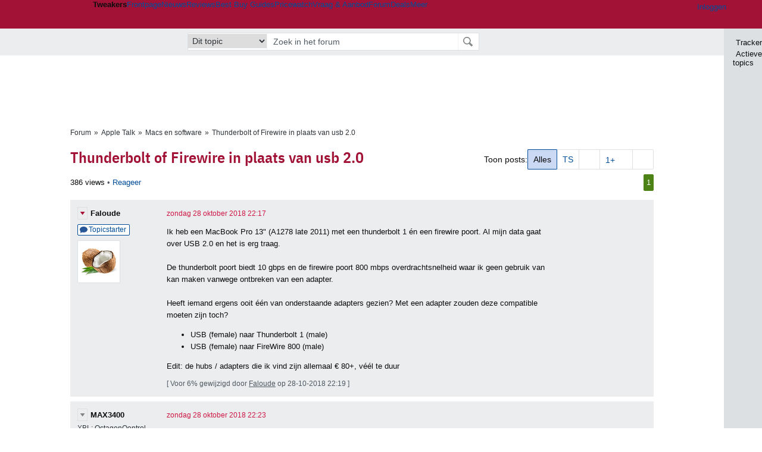

--- FILE ---
content_type: text/html; charset=UTF-8
request_url: https://gathering.tweakers.net/forum/list_messages/1885643
body_size: 13132
content:
<!doctype html><!-- © 1998 - 2026 DPG Media B.V. -->
<html dir="ltr" lang="NL"><head>
        <meta charset="UTF-8">
<meta name="viewport" content="width=device-width">

                    <title>Thunderbolt of Firewire in plaats van usb 2.0 - Macs en software - GoT</title>
        <link rel="navigator" title="Spring voorbij navigatie" href="https://gathering.tweakers.net/forum/list_messages/1885643#headlines-start">

                            <link rel="preload" href="https://tweakers.net/x/build/fonts/IBMPlexSansCondensed-Regular.woff2" as="font" type="font/woff2" crossorigin>
                <link rel="preload" href="https://tweakers.net/x/build/fonts/IBMPlexSansCondensed-SemiBold.woff2" as="font" type="font/woff2" crossorigin>
            
                                            <link rel="canonical" href="https://gathering.tweakers.net/forum/list_messages/1885643">
                                            <link rel="shortcut icon" href="https://tweakers.net/favicon.ico" type="image/x-icon">
            <link rel="search" type="application/opensearchdescription+xml" title="GoT" href="https://tweakers.net/opensearch/forum/">
                                        <link rel="alternate" title="Gathering of Tweakers Active Topics RSS" type="application/rss+xml" href="https://gathering.tweakers.net/forum/rss">
                            <link rel="alternate" title="RSS feed van /list_messages/1885643" type="application/rss+xml" href="https://gathering.tweakers.net/rss/list_messages/1885643">
            
            <link rel="stylesheet" href="https://tweakers.net/x/styles/framework/main.a205b0bd7b8f3d79017feae5f9823fc0.css" type="text/css">
                    <link rel="stylesheet" href="https://tweakers.net/x/styles/framework/layout.f0e7c3292cdbc29ea6331e3178af1c40.css" type="text/css">
                    <link rel="stylesheet" href="https://tweakers.net/x/styles/forum/forum.783c33cf164054b61c5c3090d759c936.css" type="text/css">
                    <link rel="stylesheet" href="https://tweakers.net/x/styles/framework/framework_compact.1e4dffdc760d00d8ca6874b1320f0c33.css" type="text/css">
                    <link rel="stylesheet" href="https://tweakers.net/x/styles/framework/framework_cozy.d65b064e8b1b8501ac4771bb9e1f9d6a.css" type="text/css">
                    <link rel="stylesheet" href="https://tweakers.net/x/styles/responsive/grade_xl.6b8494ffbdba583148ab6b7339107764.css" type="text/css" media="(min-width: 1540px)">
                    <link rel="stylesheet" href="https://tweakers.net/x/styles/responsive/grade_lg.3a570bad8e154174c3aead3a833603e5.css" type="text/css" media="(max-width: 1539px)">
                    <link rel="stylesheet" href="https://tweakers.net/x/styles/responsive/grade_md.c549fa6ae1f1624af301b150f5ee4eb1.css" type="text/css" media="(max-width: 1159px)">
                    <link rel="stylesheet" href="https://tweakers.net/x/styles/responsive/grade_sm.4509c3a3158dcff92f4e9cd1fb5fc3d6.css" type="text/css" media="(max-width: 799px)">
                    <link rel="stylesheet" href="https://tweakers.net/x/styles/responsive/grade_xs.a71f35030394020cce0ecd9beb57f339.css" type="text/css" media="(max-width: 499px)">
                                        
            
            <link rel="stylesheet" href="https://tweakers.net/x/build/components.528ebc68.css">

                    
            
    <link rel="stylesheet" href="https://tweakers.net/x/build/website.9e8182d0.css">

    <link rel="stylesheet" href="https://tweakers.net/x/build/guard-unstyled-content.ef3f166d.css">
<script>
                var tweakersConfig = {"heightImportantElementSelector":"h1","board_img_url":"https:\/\/tweakers.net\/g\/forum\/","BaseURL":"https:\/\/gathering.tweakers.net\/","TnetBaseURL":"https:\/\/tweakers.net\/","ForumBaseURL":"https:\/\/gathering.tweakers.net\/","ImgURL":"https:\/\/tweakers.net\/","csrfToken":"1CXR2zqHnXkra71wYb4qbq","countryCode":"NL","requestId":"Twk-eun-app2_330.2.0_2714177_1CXR2zqFYnsf3sU5DUdeni","UserID":0,"clickToLoad":true,"activeFeatureFlagNames":[],"compare":{"initialCompareBasket":[],"defaultCompareUrl":"https:\/\/tweakers.net\/pricewatch\/compare\/0\/","compareMax":50,"timestamp":1769204411},"privacyGateVendors":{"usabilla":{"purpose":"marketing","humanPurpose":"Marketing","name":"Usabilla","regex":null},"youtube":{"purpose":"social-media","humanPurpose":"Sociale media","name":"YouTube","regex":"^(https:)?\/\/((www\\.)?youtube(-nocookie)?\\.com|youtu\\.be)\/"},"omny":{"purpose":"social-media","humanPurpose":"Sociale media","name":"Omny","regex":"^(https:)?\/\/omny\\.fm\/"},"googlemaps":{"purpose":"social-media","humanPurpose":"Sociale media","name":"Google Maps","regex":"^(https:)?\/\/maps\\.google\\.com\/maps\/"},"streamable":{"purpose":"social-media","humanPurpose":"Sociale media","name":"Streamable","regex":"^(https:)?\/\/streamable\\.com\/"},"soundcloud":{"purpose":"social-media","humanPurpose":"Sociale media","name":"Soundcloud","regex":"^(https:)?\/\/((w\\.)?soundcloud\\.com|snd\\.sc)\/"},"knightlab":{"purpose":"marketing","humanPurpose":"Marketing","name":"Knight Lab","regex":"^(https:)?\/\/cdn\\.knightlab\\.com\/libs\/juxtapose\/"},"tweakzones":{"purpose":"functional","humanPurpose":"functional","name":"Tweakzones","regex":"^(https:)?\/\/charts\\.tweakzones\\.net\/"},"tweakimg":{"purpose":"functional","humanPurpose":"functional","name":"Tweakimg","regex":"^(https:)?\/\/(ic\\.)?tweakimg\\.net\/"},"vimeo":{"purpose":"functional","humanPurpose":"functional","name":"Vimeo","regex":"^(https:)?\/\/player\\.vimeo\\.com\/"},"eventix":{"purpose":"functional","humanPurpose":"functional","name":"Eventix","regex":"^(https:)?\/\/shop\\.eventix\\.io\/"},"pexi":{"purpose":"functional","humanPurpose":"functional","name":"Pexi","regex":"^(https:)?\/\/(ads|static|widgets)\\.pexi\\.nl\/"},"datawrapper":{"purpose":"functional","humanPurpose":"functional","name":"Datawrapper","regex":"^(https:)?\/\/(datawrapper\\.dwcdn\\.net|cf\\.datawrapper\\.de)\/"},"yourticketprovider":{"purpose":"functional","humanPurpose":"functional","name":"Yourticketprovider","regex":"^(https:)?\/\/shop\\.yourticketprovider\\.nl\/"},"dpgwidgets":{"purpose":"functional","humanPurpose":"functional","name":"DPG Widgets","regex":"^(https:)?\/\/simservice\\.dpgmm\\.nl\/"}}};
                document.documentElement.classList.add('js');
            </script>
<script>
    window._privacy = window._privacy || [];
</script>
<script>
    window._comscore = [{"c1":"2","c2":"11464450","ns_site":"total","nmo_02":"0","nmo_10":"0","cs_fpid":"019beccc-eb4b-777f-87d0-c7d731d522ec","options":{"enableFirstPartyCookie":true}}];
</script>
    <script src="https://tweakers.net/x/build/runtime.d16f59af.js"></script><script src="https://tweakers.net/x/build/forum.695be259.js"></script>

        <script src="https://tweakers.net/x/build/5458.8f93575c.js"></script><script src="https://tweakers.net/x/build/6826.3019cf37.js"></script><script src="https://tweakers.net/x/build/2879.3bd2d4cd.js"></script><script src="https://tweakers.net/x/build/4648.c296e6a1.js"></script><script src="https://tweakers.net/x/build/9713.5225fbc5.js"></script><script src="https://tweakers.net/x/build/4277.88fe67c5.js"></script><script src="https://tweakers.net/x/build/6326.dac07238.js"></script><script src="https://tweakers.net/x/build/website.8b2532f6.js"></script>
    <script src="https://tweakers.net/x/build/frontpage.27cacf17.js"></script>
    <script src="https://tweakers.net/x/build/4596.9de7a6c9.js"></script><script src="https://tweakers.net/x/build/components.4e8d5ff8.js"></script>

                    <script src="https://tweakers.net/x/scripts/min/general.2ef0da12b70b5394dc6faf9166e7b777.js"></script>
            <script src="https://tweakers.net/x/scripts/min/framework.4ba504b7dbd8d5ec7a1ae736dec23b94.js"></script>
            <script src="https://tweakers.net/x/scripts/min/compare_storage.686d2ede0099ee0037e56e8337b4dda0.js"></script>
            <script src="https://tweakers.net/x/scripts/min/responsive.b432f21ab17613330255e877ce6b7299.js"></script>
            <script src="https://tweakers.net/x/scripts/min/clicks.9d0b6d4048b5d7e532404d54961f38d4.js"></script>
            <script src="https://tweakers.net/x/scripts/min/forum.195d76f610bbc4345829eabec3398fbb.js"></script>
            <script src="https://tweakers.net/x/scripts/responsive/min/forum.2e24dbd1e8e994bca1b9aba759207ee3.js"></script>
            <script src="https://tweakers.net/x/scripts/framework/full_focus.ee966334a9725b289bb69ce78232c92b.js"></script>
            <script src="https://sb.scorecardresearch.com/cs/11464450/beacon.js"></script>
    
                    <script>
                window.cmpProperties = {
        integratorId: 'tweakers',
        language: 'nl',
        darkModeEnabled: window.themeService?.getCurrentTheme() === 'twk-dark',
    }
        </script>
    

<script type="application/ld+json">{"@context":"https:\/\/schema.org","@graph":[{"@type":"Organization","@id":"https:\/\/tweakers.net\/#organization","name":"Tweakers","url":"https:\/\/tweakers.net\/","logo":{"@type":"ImageObject","url":"https:\/\/tweakers.net\/logo.png"},"foundingDate":"1998-09-30","address":{"@type":"PostalAddress","streetAddress":"Joan Muyskenweg 43","addressLocality":"Amsterdam","postalCode":"1114 AN","addressCountry":"NL"},"memberOf":{"@type":"Organization","@id":"https:\/\/www.dpgmediagroup.com\/nl-NL\/#organization","name":"DPG Media B.V.","address":{"@type":"PostalAddress","streetAddress":"Van der Madeweg 40","addressLocality":"Amsterdam","postalCode":"1114 AM","addressCountry":"NL"}},"sameAs":["https:\/\/en.wikipedia.org\/wiki\/Tweakers","https:\/\/nl.wikipedia.org\/wiki\/Tweakers","https:\/\/www.facebook.com\/Tweakers.net"]}]}</script>
                    
            </head>
    <body class="page-grid has-sidebar">
        <nav class="skip-to-main">
    <p >Ga direct naar </p>
    <ol>
        <li><a href=" #contentArea ">Ga naar hoofdinhoud</a></li>
        <li><a href="#search-bar-input">Ga naar de zoekbalk</a></li>
    </ol>
</nav>
<style>
    .skip-to-main {
        position: fixed;
        left: -300px;
    }

    .skip-to-main:focus-within {
        top: 4rem;
        left: 2rem;
        z-index: 200;
        padding: 1rem;
        background-color: var(--surface-card-color);
        border: 1px solid var(--border-card-color);
    }
</style>
        <div id="top" class="header-grid"><div class="twk-site-menu-wrapper">
    <nav class="twk-site-menu-bar" id="menubar">
        <twk-site-menu>
            <div class="responsive-navigation-trigger more" data-site-menu-action="navigation">
                <a href="#" class="trigger" role="button" aria-haspopup="dialog" aria-expanded="false"><span class="visuallyhidden">Website menu"</span><twk-icon name="fa-bars" class="icon" role="presentation"></twk-icon></a>
            </div>
            <div class="site-logo">
                <a href="https://tweakers.net/" aria-label="Tweakers: tech-community, nieuws, reviews en de Pricewatch">
                    <twk-icon name="twk-logo-full" class="icon logo" role="img"></twk-icon>
                </a>
            </div>
            <b class="site-name">Tweakers</b>
            <menu class="site-navigation" role="menubar" aria-label="Website menu">
                <li class="frontpage" role="none"><a href="https://tweakers.net/" role="menuitem">Frontpage</a></li>
                                    
                    <li                        data-position="1"
                        data-link-name="Nieuws"
                                                 data-priority="1"                         role="none"
                    >
                        <a href="https://tweakers.net/nieuws/" role="menuitem">Nieuws</a>

                                            </li>
                                    
                    <li                        data-position="2"
                        data-link-name="Reviews"
                                                 data-priority="1"                         role="none"
                    >
                        <a href="https://tweakers.net/reviews/" role="menuitem">Reviews</a>

                                            </li>
                                    
                    <li class="more"                        data-position="3"
                        data-link-name="Best Buy Guides"
                         data-short-link-name="BBG"                          data-priority="1"                         role="none"
                    >
                        <a href="#" role="menuitem" class="trigger" aria-haspopup="menu" aria-expanded="false">Best Buy Guides</a>

                                                    <div class="dropdown-menu">
                                <ul role="menu">
                                                                            <li role="none">
                                            <a href="https://tweakers.net/best-buy-guide/smartphones/" role="menuitem">Smartphones</a>
                                        </li>
                                                                            <li role="none">
                                            <a href="https://tweakers.net/best-buy-guide/laptops/" role="menuitem">Laptops</a>
                                        </li>
                                                                            <li role="none">
                                            <a href="https://tweakers.net/best-buy-guide/desktops/" role="menuitem">Desktops</a>
                                        </li>
                                                                            <li role="none">
                                            <a href="https://tweakers.net/best-buy-guide/televisies/" role="menuitem">Televisies</a>
                                        </li>
                                                                            <li role="none">
                                            <a href="https://tweakers.net/best-buy-guide/tablets/" role="menuitem">Tablets</a>
                                        </li>
                                                                            <li role="none">
                                            <a href="https://tweakers.net/best-buy-guide/smartwatches/" role="menuitem">Smartwatches</a>
                                        </li>
                                                                            <li role="none">
                                            <a href="https://tweakers.net/best-buy-guide/hoofdtelefoons/" role="menuitem">Hoofdtelefoons</a>
                                        </li>
                                                                            <li role="none">
                                            <a href="https://tweakers.net/best-buy-guide/powerbanks/" role="menuitem">Powerbanks</a>
                                        </li>
                                                                            <li role="none">
                                            <a href="https://tweakers.net/best-buy-guide/monitors/" role="menuitem">Monitors</a>
                                        </li>
                                                                            <li role="none">
                                            <a href="https://tweakers.net/best-buy-guide/videokaarten/" role="menuitem">Videokaarten</a>
                                        </li>
                                                                            <li role="none">
                                            <a href="https://tweakers.net/best-buy-guide/processors/" role="menuitem">Processors</a>
                                        </li>
                                                                            <li role="none">
                                            <a href="https://tweakers.net/best-buy-guide/moederborden/" role="menuitem">Moederborden</a>
                                        </li>
                                                                            <li role="none">
                                            <a href="https://tweakers.net/best-buy-guide/behuizingen/" role="menuitem">Behuizingen</a>
                                        </li>
                                                                            <li role="none">
                                            <a href="https://tweakers.net/best-buy-guide/solid-state-drives/" role="menuitem">Ssd's</a>
                                        </li>
                                                                            <li role="none">
                                            <a href="https://tweakers.net/best-buy-guide/voedingen/" role="menuitem">Voedingen</a>
                                        </li>
                                                                            <li role="none">
                                            <a href="https://tweakers.net/best-buy-guide/netwerken/" role="menuitem">Netwerken</a>
                                        </li>
                                                                            <li role="none">
                                            <a href="https://tweakers.net/best-buy-guide/e-readers/" role="menuitem">E-readers</a>
                                        </li>
                                                                    </ul>
                            </div>
                                            </li>
                                    
                    <li                        data-position="4"
                        data-link-name="Pricewatch"
                                                 data-priority="1"                         role="none"
                    >
                        <a href="https://tweakers.net/pricewatch/" role="menuitem">Pricewatch</a>

                                            </li>
                                    
                    <li                        data-position="5"
                        data-link-name="Vraag &amp; Aanbod"
                                                 data-priority="3"                         role="none"
                    >
                        <a href="https://tweakers.net/aanbod/" role="menuitem">Vraag &amp; Aanbod</a>

                                            </li>
                                    
                    <li class="active"                        data-position="6"
                        data-link-name="Forum"
                                                 data-priority="1"                         role="none"
                    >
                        <a href="https://gathering.tweakers.net/" role="menuitem">Forum</a>

                                            </li>
                                    
                    <li                        data-position="7"
                        data-link-name="Deals"
                                                 data-priority="4"                         role="none"
                    >
                        <a href="https://tweakers.net/pricewatch/deals/" role="menuitem">Deals</a>

                                            </li>
                                                                                
                    <li class="more last"                        data-position="8"
                        data-link-name="Meer"
                                                 data-priority="1"                         role="none"
                    >
                        <a href="#" role="menuitem" class="trigger" aria-haspopup="menu" aria-expanded="false">Meer</a>

                                                    <div class="dropdown-menu">
                                <ul role="menu">
                                                                            <li role="none">
                                            <a href="https://tweakers.net/video/" role="menuitem">Video</a>
                                        </li>
                                                                            <li role="none">
                                            <a href="https://tweakers.net/info/podcast/" role="menuitem">Podcasts</a>
                                        </li>
                                                                            <li role="none">
                                            <a href="https://tweakers.net/downloads/" role="menuitem">Downloads</a>
                                        </li>
                                                                            <li role="none">
                                            <a href="https://tweakers.net/it-pro/" role="menuitem">IT Pro</a>
                                        </li>
                                                                            <li role="none">
                                            <a href="https://tweakers.net/gallery/" role="menuitem">Profielen</a>
                                        </li>
                                                                            <li role="none">
                                            <a href="https://tweakersgear.net" rel="external" role="menuitem">TweakersGear</a>
                                        </li>
                                                                            <li role="none">
                                            <a href="https://tweakers.net/carriere/it-banen/zoeken/" role="menuitem">Carri&egrave;re</a>
                                        </li>
                                                                            <li role="none">
                                            <a href="https://tweakers.net/info/acties-en-evenementen/" role="menuitem">Acties & Events</a>
                                        </li>
                                                                            <li role="none">
                                            <a href="https://tweakers.net/abonnementen/" id="subscriptionShopUrl" role="menuitem">Steun Tweakers</a>
                                        </li>
                                                                            <li role="none">
                                            <a href="https://tweakers.net/info/algemene-voorwaarden/huisregels/" role="menuitem">Huisregels</a>
                                        </li>
                                                                            <li role="none">
                                            <a href="https://tweakers.net/info/over-tweakers/" role="menuitem">Over Tweakers</a>
                                        </li>
                                                                    </ul>
                            </div>
                                            </li>
                            </menu>
                            <menu id="userbar" class="user-navigation" aria-label="Gebruikers menu" role="menubar">
        <li class="account login" role="none">
        <a href="https://tweakers.net/my.tnet/login/?location=https://gathering.tweakers.net/forum/list_messages/1885643" role="menuitem" title="Inloggen" role="menuitem" aria-label="Inloggen">
            <twk-icon name="fa-right-to-bracket" class="icon" role="img"></twk-icon>
            <span>Inloggen</span>
        </a>
    </li>
    <li class="icon more compare empty" data-site-menu-action="compare-basket" role="none">
        <a href="#" class="trigger" title="Vergelijken" aria-label="Vergelijken" role="menuitem" aria-haspopup="dialog" aria-expanded="false">
            <twk-icon name="fa-list" class="icon" role="img"></twk-icon>
            <twk-counter id="newCompareItemCount" value="0" aria-label="Aantal producten in vergelijkingslijst" role="status">0</twk-counter>
        </a>
    </li>
    <li class="icon more settings" data-site-menu-action="settings" role="none">
        <a href="#" class="trigger" title="Weergave-opties" aria-label="Weergave-opties" role="menuitem" aria-haspopup="dialog" aria-expanded="false">
            <twk-icon name="fa-gear" class="icon" role="img"></twk-icon>
            <twk-icon name="twk-flag-nl" class="icon flag" aria-label="Landinstelling: NL" role="status"></twk-icon>
        </a>
    </li>
</menu>
                                </twk-site-menu>
    </nav>

                </div>
    <div id="searchbar">
    <div id="search">
        <a href="https://www.truefullstaq.com/nl/over-ons/tweakers?utm_medium=referral&amp;utm_source=tweakers&amp;utm_campaign=hostedby&amp;utm_term=partner&amp;utm_content=logo" rel="external" id="not-false" title="Hosting door TrueFullstaq">
    <twk-icon name="twk-true-hosted-logo" class="icon"></twk-icon>
</a>
                    
<form action="https://gathering.tweakers.net/forum/find" id="mainSearch" class="keywordSearch" role="search">
            <input type="hidden" name="forumId[]" value="101">
        <div class="options">
            <select id="whereSelect" aria-label="Selecteer waar je wil zoeken">
                <option value="board">Alle forums</option>
                <option value="forum">Dit forum</option>
                                    <option value="topic" data-topicid="1885643"
                         selected
                    >Dit topic</option>
                    <option value="poster" data-topicid="1885643"
                        
                    >Dit topic (poster)</option>
                            </select>
        </div>
        <div class="keyword">
        <input id="search-bar-input" type="text" name="keyword" class="text" value="" placeholder="Zoek in het forum"
               onfocus="this.select()">
    </div>
    <input type="submit" class="submit" value="Zoeken">
</form>
<script>ForumMainSearch('whereSelect', 'forum')</script>

            </div>
</div>

        
    
    
</div>    <twk-sidebar-pane role="tabpanel" aria-hidden="true"></twk-sidebar-pane>
<twk-sidebar initial-action="">
    <div class="sidebar-buttons" role="tablist" aria-label="Sidebar navigatie">
        <button role="tab" title="Tracker" data-action="twk-sidebar-content-tracker" id="sidebar-tab-tracker">
            <twk-icon name="fa-rss" class="icon"></twk-icon>
            Tracker
        </button>
        <button role="tab" title="Actieve topics" data-action="twk-sidebar-content-activetopics" id="sidebar-tab-activetopics">
            <twk-icon name="fa-messages" class="icon"></twk-icon>
            Actieve topics
        </button>
            </div>
</twk-sidebar>
<div id="layout" class="content-grid ">
    <div id="contentArea">        <div id="b_tb" class="top-banner hideFromGradeXS loading reserveSpace" aria-hidden="true"><script>window.BannerManager && BannerManager.displayTag('b_tb')</script></div>
            
        
    <div id="forumheading">
                                    <ul class="bulletSeparatedList breadcrumb" itemprop="breadcrumb"><li><a href="https://gathering.tweakers.net/">Forum</a></li><li><a href="https://gathering.tweakers.net/forum/list_category/14">Apple Talk</a></li><li><a href="https://gathering.tweakers.net/forum/list_topics/101">Macs en software</a></li><li><a href="https://gathering.tweakers.net/forum/list_messages/1885643">Thunderbolt of Firewire in plaats van usb 2.0</a></li></ul>
                                
    
    

    <div id="title">
        <div class="filterPosts">
            Toon posts:
            <ul>
                <li class="active">
                    <a href="https://gathering.tweakers.net/forum/list_messages/1885643" title="Alle posts">
                        Alles
                    </a>
                </li>
                                    <li class="filter-topicstarter">
                        <a href="https://gathering.tweakers.net/forum/list_messages/1885643?data%5Bfilter_topicstarter%5D=1" title="Posts van topicstarter">
                            TS
                        </a>
                    </li>
                                <li class="filter-images">
                    <a href="https://gathering.tweakers.net/forum/list_messages/1885643?data%5Bfilter_images%5D=1" title="Posts met afbeeldingen">
                        <twk-icon name="fa-images" class="icon action-icon-inner images"></twk-icon>
                    </a>
                </li>
                                    <li class="filter-ratings">
                        <a class="action-icon-inner" href="https://gathering.tweakers.net/forum/list_messages/1885643?data%5Bfilter_ratings%5D=1" title="Posts met thumb-ups">
                            <span>1+</span><twk-icon name="fa-thumbs-up" class="icon thumbsup"></twk-icon>
                        </a>
                    </li>
                                                    <li class="filter-pins">
                    <a href="https://gathering.tweakers.net/forum/list_messages/1885643?data%5Bfilter_pins%5D=1" title="Gepinde posts">
                        <twk-icon name="fa-thumbtack" class="icon action-icon-inner pin"></twk-icon>
                    </a>
                </li>
            </ul>
        </div>
        <h1>
            Thunderbolt of Firewire in plaats van usb 2.0
                    </h1>
    </div>

    
    
    
            <div class="topic_actions">
        <div class="pageIndex">
            <span class="pageDistribution">
                <span class="label">Pagina:</span> <span class="ctaButton selected current">1</span>
            </span>
        </div>

        
                    <span>Acties: </span>
            <ul class="action_list">
                <li class="viewcount">386 views</li><li class="add_reply"><a href="https://tweakers.net/my.tnet/login/?location=https://gathering.tweakers.net/forum/insert_message/1885643/0" title="plaats reactie op dit topic" onclick="return checkquickreply()">Reageer</a></li>
            </ul>
            </div>



    
</div>
<a href="javascript:scrolltomessage()" onfocus="this.blur();if(this.click)this.click()"></a>
<div id="content">

    <div class="sticky-container"><div id="b_sb" class="sticky-banner loading bannerLazyLoad" data-slotname="v1" aria-hidden="true"></div></div>

                            <div class="message topicstarter"
    data-message-id="56913291" data-owner-id="223199">
    <a name="56913291"></a>
    <div class="messageheader">
        <hr>
        <div class="date">
            <p>
                <a href="https://gathering.tweakers.net/forum/list_message/56913291#56913291" class="oldage" title="Reactie is meer dan 4 weken oud!"><span data-shortdate="28 oktober 2018 22:17" data-datetime="28-10-2018 22:17" data-time="22:17" data-timestamp="1540761451"><span>zondag 28 oktober 2018 22:17</span></span></a>
            </p>
        </div>
                                    <div class="message_actions">
                    <span>Acties: </span>
                    <ul class="action_list">
                        <li class="action-icon rating"><twk-thumbs-up-rating item-id="56913291" rating-count="" disabled></twk-thumbs-up-rating></li>
                    </ul>
                </div>
                        </div>

    <div class="poster avatar">
        <hr>
                    <div class="userklipklap">
                <div style="display:none">
                    <ul>
                        <li class="username"><span class="user">Faloude</span>
                        <li>Registratie: Juni 2007</li>
                        <li>
                            Laatst online: 17-01 13:32
                                                    </li>
                    </ul>
                    <ul>
                        <li><a href="https://tweakers.net/gallery/223199">Profiel</a></li>
                                                <li><a href="https://gathering.tweakers.net/forum/find/poster/223199/topics">Posthistorie (373 berichten)</a></li>
                    </ul>
                                    </div>
            </div>
        
        <div class="userheader">
            <p class="username">
                <a href="https://tweakers.net/gallery/223199" class="user ellipsis">Faloude</a>                
            </p>

            

                                    <span class="labelCard single topicstarter"><a>Topicstarter</a></span>        </div>

                    <a href="https://tweakers.net/gallery/223199"
                         class="thumb community" aria-label="Faloude"><img src="https://tweakers.net/i/_6RCbBpfaIIOi_OOVAFw64HMg20=/x/filters:strip_exif()/u/223199/crop5a67afd37dfed_cropped.png?f=community" width=60 height=60 alt="" loading="lazy">
            </a>
                    
                            
        
        
                                                        </div>

    <div class="post">
        <div class="messagecontent">
            Ik heb een MacBook Pro 13&quot; (A1278 late 2011) met een thunderbolt 1 én een firewire poort. Al mijn data gaat over USB 2.0 en het is erg traag.<br>
<br>
De thunderbolt poort biedt 10 gbps en de firewire poort 800 mbps overdrachtsnelheid waar ik geen gebruik van kan maken vanwege ontbreken van een adapter.<br>
<br>
Heeft iemand ergens ooit één van onderstaande adapters gezien? Met een adapter zouden deze compatible moeten zijn toch?<ul><li>USB (female) naar Thunderbolt 1 (male)</li><li>USB (female) naar FireWire 800 (male)</li></ul>Edit: de hubs / adapters die ik vind zijn allemaal € 80+, véél te duur
                                                <p class="edit">[
                        Voor 6% gewijzigd door
                                                     <a href="https://tweakers.net/gallery/223199" rel="external">Faloude</a>                                                 op 28-10-2018 22:19
                                            ]</p>
                                    </div>

            </div>

    <div class="clear"></div>
</div>

<div id="b_ia" class="topic-banner pos1 loading" aria-hidden="true"><script>window.BannerManager && BannerManager.displayTag('b_ia')</script></div>
    <div class="message"
    data-message-id="56913361" data-owner-id="85308">
    <a name="56913361"></a>
    <div class="messageheader">
        <hr>
        <div class="date">
            <p>
                <a href="https://gathering.tweakers.net/forum/list_message/56913361#56913361" class="oldage" title="Reactie is meer dan 4 weken oud!"><span data-shortdate="28 oktober 2018 22:23" data-datetime="28-10-2018 22:23" data-time="22:23" data-timestamp="1540761804"><span>zondag 28 oktober 2018 22:23</span></span></a>
            </p>
        </div>
                                    <div class="message_actions">
                    <span>Acties: </span>
                    <ul class="action_list">
                        <li class="action-icon rating"><twk-thumbs-up-rating item-id="56913361" rating-count="" disabled></twk-thumbs-up-rating></li>
                    </ul>
                </div>
                        </div>

    <div class="poster avatar">
        <hr>
                    <div class="userklipklap">
                <div style="display:none">
                    <ul>
                        <li class="username"><span class="user">MAX3400</span>
                        <li>Registratie: Mei 2003</li>
                        <li>
                            Laatst online: 16-01 11:15
                                                    </li>
                    </ul>
                    <ul>
                        <li><a href="https://tweakers.net/gallery/85308">Profiel</a></li>
                                                <li><a href="https://gathering.tweakers.net/forum/find/poster/85308/topics">Posthistorie (46.867 berichten)</a></li>
                    </ul>
                                    </div>
            </div>
        
        <div class="userheader">
            <p class="username">
                <a href="https://tweakers.net/gallery/85308" class="user ellipsis">MAX3400</a>                
            </p>

            

            <p class="usertitle">XBL: OctagonQontrol</p>                                </div>

                    <a href="https://tweakers.net/gallery/85308"
                         class="thumb community" aria-label="MAX3400"><img src="https://tweakers.net/i/I6oUwODoFS_8TFPTDFJivYHTPh0=/x/filters:max_bytes(5120):strip_icc():strip_exif()/u/85308/mirko.jpg?f=community" width=60 height=60 alt="" loading="lazy">
            </a>
                    
                            
        
        
                                                        </div>

    <div class="post">
        <div class="messagecontent">
            En welke bottleneck ga je nu oplossen dan?<br>
<br>
USB2.0 kan maximaal 480Mbps verstouwen dus als jouw externe apparaat niet snel genoeg data aanlevert, is er een gerede kans dat het over FW of TB ook niet sneller gaat dan je nu op USB2.0 krijgt.
                    </div>

                    <p class="signature"><a href="https://tweakers.net/gallery/85308/aanbod/" rel="external nofollow">Mijn advertenties!!!</a> | Mijn antwoorden zijn vaak niet snowflake-proof</p>
            </div>

    <div class="clear"></div>
</div>

    <div class="message topicstarter"
    data-message-id="56913399" data-owner-id="223199">
    <a name="56913399"></a>
    <div class="messageheader">
        <hr>
        <div class="date">
            <p>
                <a href="https://gathering.tweakers.net/forum/list_message/56913399#56913399" class="oldage" title="Reactie is meer dan 4 weken oud!"><span data-shortdate="28 oktober 2018 22:25" data-datetime="28-10-2018 22:25" data-time="22:25" data-timestamp="1540761918"><span>zondag 28 oktober 2018 22:25</span></span></a>
            </p>
        </div>
                                    <div class="message_actions">
                    <span>Acties: </span>
                    <ul class="action_list">
                        <li class="action-icon rating"><twk-thumbs-up-rating item-id="56913399" rating-count="" disabled></twk-thumbs-up-rating></li>
                    </ul>
                </div>
                        </div>

    <div class="poster avatar">
        <hr>
                    <div class="userklipklap">
                <div style="display:none">
                    <ul>
                        <li class="username"><span class="user">Faloude</span>
                        <li>Registratie: Juni 2007</li>
                        <li>
                            Laatst online: 17-01 13:32
                                                    </li>
                    </ul>
                    <ul>
                        <li><a href="https://tweakers.net/gallery/223199">Profiel</a></li>
                                                <li><a href="https://gathering.tweakers.net/forum/find/poster/223199/topics">Posthistorie (373 berichten)</a></li>
                    </ul>
                                    </div>
            </div>
        
        <div class="userheader">
            <p class="username">
                <a href="https://tweakers.net/gallery/223199" class="user ellipsis">Faloude</a>                
            </p>

            

                                    <span class="labelCard single topicstarter"><a>Topicstarter</a></span>        </div>

                    <a href="https://tweakers.net/gallery/223199"
                         class="thumb community" aria-label="Faloude"><img src="https://tweakers.net/i/_6RCbBpfaIIOi_OOVAFw64HMg20=/x/filters:strip_exif()/u/223199/crop5a67afd37dfed_cropped.png?f=community" width=60 height=60 alt="" loading="lazy">
            </a>
                    
                            
        
        
                                                        </div>

    <div class="post">
        <div class="messagecontent">
            Ik heb inderdaad niets vermeld over de externe apparaten. Je kan er vanuit gaan dat deze USB 3.0 zijn, anders had firewire / thunderbolt inderdaad weinig opgelost <img src="https://tweakers.net/g/s/smile.svg" width="16" height="16" alt=":)">
                    </div>

            </div>

    <div class="clear"></div>
</div>

    <div class="message"
    data-message-id="56913401" data-owner-id="2873">
    <a name="56913401"></a>
    <div class="messageheader">
        <hr>
        <div class="date">
            <p>
                <a href="https://gathering.tweakers.net/forum/list_message/56913401#56913401" class="oldage" title="Reactie is meer dan 4 weken oud!"><span data-shortdate="28 oktober 2018 22:25" data-datetime="28-10-2018 22:25" data-time="22:25" data-timestamp="1540761918"><span>zondag 28 oktober 2018 22:25</span></span></a>
            </p>
        </div>
                                    <div class="message_actions">
                    <span>Acties: </span>
                    <ul class="action_list">
                        <li class="action-icon rating"><twk-thumbs-up-rating item-id="56913401" rating-count="" disabled></twk-thumbs-up-rating></li>
                    </ul>
                </div>
                        </div>

    <div class="poster avatar">
        <hr>
                    <div class="userklipklap">
                <div style="display:none">
                    <ul>
                        <li class="username"><span class="user">Juup</span>
                        <li>Registratie: Februari 2000</li>
                        <li>
                            Niet online
                                                    </li>
                    </ul>
                    <ul>
                        <li><a href="https://tweakers.net/gallery/2873">Profiel</a></li>
                                                <li><a href="https://gathering.tweakers.net/forum/find/poster/2873/topics">Posthistorie (5.676 berichten)</a></li>
                    </ul>
                                    </div>
            </div>
        
        <div class="userheader">
            <p class="username">
                <a href="https://tweakers.net/gallery/2873" class="user ellipsis">Juup</a>                
            </p>

            

                                            </div>

                    <a href="https://tweakers.net/gallery/2873"
                         class="thumb community" aria-label="Juup"><img src="https://tweakers.net/identicon/2873" width=60 height=60 alt="" loading="lazy">
            </a>
                    
                            
        
        
                                                        </div>

    <div class="post">
        <div class="messagecontent">
            Zelf als je een adapter vindt met de juiste poorten is de kans klein dat het ook echt gaat werken.<br>
Wat ga je er op aansluiten?
                    </div>

                    <p class="signature">Een wappie is iemand die gevallen is voor de (jarenlange) Russische desinformatiecampagnes.<br>Wantrouwen en confirmation bias doen de rest.</p>
            </div>

    <div class="clear"></div>
</div>

    <div class="message topicstarter"
    data-message-id="56913405" data-owner-id="223199">
    <a name="56913405"></a>
    <div class="messageheader">
        <hr>
        <div class="date">
            <p>
                <a href="https://gathering.tweakers.net/forum/list_message/56913405#56913405" class="oldage" title="Reactie is meer dan 4 weken oud!"><span data-shortdate="28 oktober 2018 22:25" data-datetime="28-10-2018 22:25" data-time="22:25" data-timestamp="1540761948"><span>zondag 28 oktober 2018 22:25</span></span></a>
            </p>
        </div>
                                    <div class="message_actions">
                    <span>Acties: </span>
                    <ul class="action_list">
                        <li class="action-icon rating"><twk-thumbs-up-rating item-id="56913405" rating-count="" disabled></twk-thumbs-up-rating></li>
                    </ul>
                </div>
                        </div>

    <div class="poster avatar">
        <hr>
                    <div class="userklipklap">
                <div style="display:none">
                    <ul>
                        <li class="username"><span class="user">Faloude</span>
                        <li>Registratie: Juni 2007</li>
                        <li>
                            Laatst online: 17-01 13:32
                                                    </li>
                    </ul>
                    <ul>
                        <li><a href="https://tweakers.net/gallery/223199">Profiel</a></li>
                                                <li><a href="https://gathering.tweakers.net/forum/find/poster/223199/topics">Posthistorie (373 berichten)</a></li>
                    </ul>
                                    </div>
            </div>
        
        <div class="userheader">
            <p class="username">
                <a href="https://tweakers.net/gallery/223199" class="user ellipsis">Faloude</a>                
            </p>

            

                                    <span class="labelCard single topicstarter"><a>Topicstarter</a></span>        </div>

                    <a href="https://tweakers.net/gallery/223199"
                         class="thumb community" aria-label="Faloude"><img src="https://tweakers.net/i/_6RCbBpfaIIOi_OOVAFw64HMg20=/x/filters:strip_exif()/u/223199/crop5a67afd37dfed_cropped.png?f=community" width=60 height=60 alt="" loading="lazy">
            </a>
                    
                            
        
        
                                                        </div>

    <div class="post">
        <div class="messagecontent">
            <blockquote><div class="message-quote-div"><b><a href="https://gathering.tweakers.net/forum/list_message/56913401#56913401" rel="external" class="messagelink">Juup schreef op zondag 28 oktober 2018 @ 22:25</a>:</b><br>
Zelf als je een adapter vindt met de juiste poorten is de kans klein dat het ook echt gaat werken.<br>
Wat ga je er op aansluiten?</div></blockquote>Externe HDD&#039;s (usb 3.0)
                    </div>

            </div>

    <div class="clear"></div>
</div>

    <div class="message"
    data-message-id="56913469" data-owner-id="85308">
    <a name="56913469"></a>
    <div class="messageheader">
        <hr>
        <div class="date">
            <p>
                <a href="https://gathering.tweakers.net/forum/list_message/56913469#56913469" class="oldage" title="Reactie is meer dan 4 weken oud!"><span data-shortdate="28 oktober 2018 22:31" data-datetime="28-10-2018 22:31" data-time="22:31" data-timestamp="1540762299"><span>zondag 28 oktober 2018 22:31</span></span></a>
            </p>
        </div>
                                    <div class="message_actions">
                    <span>Acties: </span>
                    <ul class="action_list">
                        <li class="action-icon rating"><twk-thumbs-up-rating item-id="56913469" rating-count="" disabled></twk-thumbs-up-rating></li>
                    </ul>
                </div>
                        </div>

    <div class="poster avatar">
        <hr>
                    <div class="userklipklap">
                <div style="display:none">
                    <ul>
                        <li class="username"><span class="user">MAX3400</span>
                        <li>Registratie: Mei 2003</li>
                        <li>
                            Laatst online: 16-01 11:15
                                                    </li>
                    </ul>
                    <ul>
                        <li><a href="https://tweakers.net/gallery/85308">Profiel</a></li>
                                                <li><a href="https://gathering.tweakers.net/forum/find/poster/85308/topics">Posthistorie (46.867 berichten)</a></li>
                    </ul>
                                    </div>
            </div>
        
        <div class="userheader">
            <p class="username">
                <a href="https://tweakers.net/gallery/85308" class="user ellipsis">MAX3400</a>                
            </p>

            

            <p class="usertitle">XBL: OctagonQontrol</p>                                </div>

                    <a href="https://tweakers.net/gallery/85308"
                         class="thumb community" aria-label="MAX3400"><img src="https://tweakers.net/i/I6oUwODoFS_8TFPTDFJivYHTPh0=/x/filters:max_bytes(5120):strip_icc():strip_exif()/u/85308/mirko.jpg?f=community" width=60 height=60 alt="" loading="lazy">
            </a>
                    
                            
        
        
                                                        </div>

    <div class="post">
        <div class="messagecontent">
            <blockquote><div class="message-quote-div"><b><a href="https://gathering.tweakers.net/forum/list_message/56913405#56913405" rel="external" class="messagelink">Faloude schreef op zondag 28 oktober 2018 @ 22:25</a>:</b><br>
[...]<br>
<br>
Externe HDD&#039;s (usb 3.0)</div></blockquote>En test die eens op andere systemen; zoals ik eerder aangaf zouden ze maximaal 480Mbps moeten geven oftewel ongeveer 60MB/s bij continous read op USB2.0. Als je daar nu (op je Mac) ver vanaf zit, denk ik dat een andere kabel niets gaat oplossen.<br>
<br>
Firewire gaat je probleem waarschijnlijk ook niet oplossen; het zijn 2 aparte protocollen en dus zal je daar toch een docking met controller voor moeten zoeken.
                                                </div>

                    <p class="signature"><a href="https://tweakers.net/gallery/85308/aanbod/" rel="external nofollow">Mijn advertenties!!!</a> | Mijn antwoorden zijn vaak niet snowflake-proof</p>
            </div>

    <div class="clear"></div>
</div>

    <div class="message topicstarter"
    data-message-id="56913537" data-owner-id="223199">
    <a name="56913537"></a>
    <div class="messageheader">
        <hr>
        <div class="date">
            <p>
                <a href="https://gathering.tweakers.net/forum/list_message/56913537#56913537" class="oldage" title="Reactie is meer dan 4 weken oud!"><span data-shortdate="28 oktober 2018 22:35" data-datetime="28-10-2018 22:35" data-time="22:35" data-timestamp="1540762526"><span>zondag 28 oktober 2018 22:35</span></span></a>
            </p>
        </div>
                                    <div class="message_actions">
                    <span>Acties: </span>
                    <ul class="action_list">
                        <li class="action-icon rating"><twk-thumbs-up-rating item-id="56913537" rating-count="" disabled></twk-thumbs-up-rating></li>
                    </ul>
                </div>
                        </div>

    <div class="poster avatar">
        <hr>
                    <div class="userklipklap">
                <div style="display:none">
                    <ul>
                        <li class="username"><span class="user">Faloude</span>
                        <li>Registratie: Juni 2007</li>
                        <li>
                            Laatst online: 17-01 13:32
                                                    </li>
                    </ul>
                    <ul>
                        <li><a href="https://tweakers.net/gallery/223199">Profiel</a></li>
                                                <li><a href="https://gathering.tweakers.net/forum/find/poster/223199/topics">Posthistorie (373 berichten)</a></li>
                    </ul>
                                    </div>
            </div>
        
        <div class="userheader">
            <p class="username">
                <a href="https://tweakers.net/gallery/223199" class="user ellipsis">Faloude</a>                
            </p>

            

                                    <span class="labelCard single topicstarter"><a>Topicstarter</a></span>        </div>

                    <a href="https://tweakers.net/gallery/223199"
                         class="thumb community" aria-label="Faloude"><img src="https://tweakers.net/i/_6RCbBpfaIIOi_OOVAFw64HMg20=/x/filters:strip_exif()/u/223199/crop5a67afd37dfed_cropped.png?f=community" width=60 height=60 alt="" loading="lazy">
            </a>
                    
                            
        
        
                                                        </div>

    <div class="post">
        <div class="messagecontent">
            Ah ja ik had geen rekening gehouden met leessnelheden. Zelfs SSD snelheden liggen rond usb 2.0 (480 mbps).<br>
<br>
Feit dat er een controller vereist is, is waarschijnlijk de reden waarom die adapters zo duur zijn denk ik dan.
                    </div>

            </div>

    <div class="clear"></div>
</div>

<div id="b_ia2" class="topic-banner pos2 loading" aria-hidden="true"><script>window.BannerManager && BannerManager.displayTag('b_ia2')</script></div>
    <div class="message"
    data-message-id="56913621" data-owner-id="85308">
    <a name="56913621"></a>
    <div class="messageheader">
        <hr>
        <div class="date">
            <p>
                <a href="https://gathering.tweakers.net/forum/list_message/56913621#56913621" class="oldage" title="Reactie is meer dan 4 weken oud!"><span data-shortdate="28 oktober 2018 22:41" data-datetime="28-10-2018 22:41" data-time="22:41" data-timestamp="1540762897"><span>zondag 28 oktober 2018 22:41</span></span></a>
            </p>
        </div>
                                    <div class="message_actions">
                    <span>Acties: </span>
                    <ul class="action_list">
                        <li class="action-icon rating"><twk-thumbs-up-rating item-id="56913621" rating-count="1" disabled></twk-thumbs-up-rating></li>
                    </ul>
                </div>
                        </div>

    <div class="poster avatar">
        <hr>
                    <div class="userklipklap">
                <div style="display:none">
                    <ul>
                        <li class="username"><span class="user">MAX3400</span>
                        <li>Registratie: Mei 2003</li>
                        <li>
                            Laatst online: 16-01 11:15
                                                    </li>
                    </ul>
                    <ul>
                        <li><a href="https://tweakers.net/gallery/85308">Profiel</a></li>
                                                <li><a href="https://gathering.tweakers.net/forum/find/poster/85308/topics">Posthistorie (46.867 berichten)</a></li>
                    </ul>
                                    </div>
            </div>
        
        <div class="userheader">
            <p class="username">
                <a href="https://tweakers.net/gallery/85308" class="user ellipsis">MAX3400</a>                
            </p>

            

            <p class="usertitle">XBL: OctagonQontrol</p>                                </div>

                    <a href="https://tweakers.net/gallery/85308"
                         class="thumb community" aria-label="MAX3400"><img src="https://tweakers.net/i/I6oUwODoFS_8TFPTDFJivYHTPh0=/x/filters:max_bytes(5120):strip_icc():strip_exif()/u/85308/mirko.jpg?f=community" width=60 height=60 alt="" loading="lazy">
            </a>
                    
                            
        
        
                                                        </div>

    <div class="post">
        <div class="messagecontent">
            <blockquote><div class="message-quote-div"><b><a href="https://gathering.tweakers.net/forum/list_message/56913537#56913537" rel="external" class="messagelink">Faloude schreef op zondag 28 oktober 2018 @ 22:35</a>:</b><br>
Ah ja ik had geen rekening gehouden met leessnelheden. Zelfs SSD snelheden liggen rond usb 2.0 (480 mbps).</div></blockquote>Tja, nou blijf ik vragen stellen maar als je externe devices, USB3.0 of whatever, intern niet hoger gaan dan SATA-600 als controller, is je netto winst dus maximaal 600-480=120Mbps oftewel iets van 15MB/s. Merk je dat in je dagelijks werk? Andersom; bij extreme random read/write, zal een externe SATA-600 ook inzakken tot onder de 3MB/s (of zelfs minder).<br>
<br>
Als het externe USB3.0 apparaten zijn met NVME-controllers erin, dan is er zeker iets voor te zeggen dat je naar een snellere standaard wil; het is zonde dat je niet &quot;enkele GB/s&quot; kan lezen/schrijven.<br>
<br>
Ik snap je vraag, ik wil meedenken, maar ik mis even de actuele waarden / issues waar je tegenaan loopt en in hoeverre je denkt het op te lossen met een snellere kabel of intermediate controller <img src="https://tweakers.net/g/s/smile.svg" width="16" height="16" alt=":)">
                    </div>

                    <p class="signature"><a href="https://tweakers.net/gallery/85308/aanbod/" rel="external nofollow">Mijn advertenties!!!</a> | Mijn antwoorden zijn vaak niet snowflake-proof</p>
            </div>

    <div class="clear"></div>
</div>

    <div class="message topicstarter"
    data-message-id="56913681" data-owner-id="223199">
    <a name="56913681"></a>
    <div class="messageheader">
        <hr>
        <div class="date">
            <p>
                <a href="https://gathering.tweakers.net/forum/list_message/56913681#56913681" class="oldage" title="Reactie is meer dan 4 weken oud!"><span data-shortdate="28 oktober 2018 22:46" data-datetime="28-10-2018 22:46" data-time="22:46" data-timestamp="1540763196"><span>zondag 28 oktober 2018 22:46</span></span></a>
            </p>
        </div>
                                    <div class="message_actions">
                    <span>Acties: </span>
                    <ul class="action_list">
                        <li class="action-icon rating"><twk-thumbs-up-rating item-id="56913681" rating-count="" disabled></twk-thumbs-up-rating></li>
                    </ul>
                </div>
                        </div>

    <div class="poster avatar">
        <hr>
                    <div class="userklipklap">
                <div style="display:none">
                    <ul>
                        <li class="username"><span class="user">Faloude</span>
                        <li>Registratie: Juni 2007</li>
                        <li>
                            Laatst online: 17-01 13:32
                                                    </li>
                    </ul>
                    <ul>
                        <li><a href="https://tweakers.net/gallery/223199">Profiel</a></li>
                                                <li><a href="https://gathering.tweakers.net/forum/find/poster/223199/topics">Posthistorie (373 berichten)</a></li>
                    </ul>
                                    </div>
            </div>
        
        <div class="userheader">
            <p class="username">
                <a href="https://tweakers.net/gallery/223199" class="user ellipsis">Faloude</a>                
            </p>

            

                                    <span class="labelCard single topicstarter"><a>Topicstarter</a></span>        </div>

                    <a href="https://tweakers.net/gallery/223199"
                         class="thumb community" aria-label="Faloude"><img src="https://tweakers.net/i/_6RCbBpfaIIOi_OOVAFw64HMg20=/x/filters:strip_exif()/u/223199/crop5a67afd37dfed_cropped.png?f=community" width=60 height=60 alt="" loading="lazy">
            </a>
                    
                            
        
        
                                                        </div>

    <div class="post">
        <div class="messagecontent">
            Ik waardeer dat je wil meedenken <img src="https://tweakers.net/g/s/smile.svg" width="16" height="16" alt=":)"><br>
<br>
De reden voor deze vraag is, omdat ik een tijd geleden 60 GB in (volgens mij) minder dan 1 a 2 minuten had overgezet naar een 2017 macbook pro. Als ik nu terugdenk, ging het om een setup van SSD (apple propietary, volgens mij pci-e controller?) over USB-C.<br>
<br>
Hierdoor ben ik minder geduldig geworden met mijn usb 2.0 poortjes, maar ik besef nu dat er niet veel meer te halen valt uberhaupt.
                                                </div>

            </div>

    <div class="clear"></div>
</div>

    <div class="message"
    data-message-id="56915231" data-owner-id="284419">
    <a name="56915231"></a>
    <div class="messageheader">
        <hr>
        <div class="date">
            <p>
                <a href="https://gathering.tweakers.net/forum/list_message/56915231#56915231" class="oldage" title="Reactie is meer dan 4 weken oud!"><span data-shortdate="29 oktober 2018 08:55" data-datetime="29-10-2018 08:55" data-time="08:55" data-timestamp="1540799747"><span>maandag 29 oktober 2018 08:55</span></span></a>
            </p>
        </div>
                                    <div class="message_actions">
                    <span>Acties: </span>
                    <ul class="action_list">
                        <li class="action-icon rating"><twk-thumbs-up-rating item-id="56915231" rating-count="" disabled></twk-thumbs-up-rating></li>
                    </ul>
                </div>
                        </div>

    <div class="poster avatar">
        <hr>
                    <div class="userklipklap">
                <div style="display:none">
                    <ul>
                        <li class="username"><span class="user">Merethil</span>
                        <li>Registratie: December 2008</li>
                        <li>
                            Laatst online: 20:32
                                                    </li>
                    </ul>
                    <ul>
                        <li><a href="https://tweakers.net/gallery/284419">Profiel</a></li>
                                                <li><a href="https://gathering.tweakers.net/forum/find/poster/284419/topics">Posthistorie (3.637 berichten)</a></li>
                    </ul>
                                    </div>
            </div>
        
        <div class="userheader">
            <p class="username">
                <a href="https://tweakers.net/gallery/284419" class="user ellipsis">Merethil</a>                
            </p>

            

                                            </div>

                    <a href="https://tweakers.net/gallery/284419"
                         class="thumb community" aria-label="Merethil"><img src="https://tweakers.net/i/bWE7TDmIHPZWtbiOn6WpBtxJmEk=/x/filters:max_bytes(5120):strip_icc():strip_exif()/u/284419/Mexican%2520Wolf%2520Klein.jpg?f=community" width=60 height=60 alt="" loading="lazy">
            </a>
                    
                            
        
        
                                                        </div>

    <div class="post">
        <div class="messagecontent">
            <blockquote><div class="message-quote-div"><b><a href="https://gathering.tweakers.net/forum/list_message/56913621#56913621" rel="external" class="messagelink">MAX3400 schreef op zondag 28 oktober 2018 @ 22:41</a>:</b><br>
[...]<br>
<br>
Tja, nou blijf ik vragen stellen maar als je externe devices, USB3.0 of whatever, intern niet hoger gaan dan SATA-600 als controller, is je netto winst dus maximaal 600-480=120Mbps oftewel iets van 15MB/s. Merk je dat in je dagelijks werk? Andersom; bij extreme random read/write, zal een externe SATA-600 ook inzakken tot onder de 3MB/s (of zelfs minder).<br>
<br>
Als het externe USB3.0 apparaten zijn met NVME-controllers erin, dan is er zeker iets voor te zeggen dat je naar een snellere standaard wil; het is zonde dat je niet &quot;enkele GB/s&quot; kan lezen/schrijven.<br>
<br>
Ik snap je vraag, ik wil meedenken, maar ik mis even de actuele waarden / issues waar je tegenaan loopt en in hoeverre je denkt het op te lossen met een snellere kabel of intermediate controller <img src="https://tweakers.net/g/s/smile.svg" width="16" height="16" alt=":)"></div></blockquote>SATA-600 gaat tot 600 MBps (Grote B, niet kleine b) dus de winst is meer iets van 540 MBps. Daarnaast heeft in ieder geval USB 2.0 een flinke overhead waardoor je de theoretische 60 MBps vaak niet haalt dus is je winst nog groter.<br>
<br>
@<a href="https://tweakers.net/gallery/223199/">Faloude</a> het best kan je toch voor zoiets als <a href="https://www.bhphotovideo.com/c/product/1075056-REG/kanex_ktu10_thunderbolt_to_usb_3_0_esata.html/?c3ch=CSE&amp;c3nid=98" rel="external nofollow" title="https://www.bhphotovideo.com/c/product/1075056-REG/kanex_ktu10_thunderbolt_to_usb_3_0_esata.html/?c3ch=CSE&amp;c3nid=98">https://www.bhphotovideo....a.html/?c3ch=CSE&amp;c3nid=98</a> gaan. Uiteindelijk kost het wat (vooral vanwege de licenties van TB gok ik), maar je hebt wel en goede &quot;dock&quot; voor meerdere aansluitingen en kan gewoon de volle snelheid van USB3/e-SATA halen.
                                                </div>

            </div>

    <div class="clear"></div>
</div>

    <div class="message"
    data-message-id="56916119" data-owner-id="352278">
    <a name="56916119"></a>
    <div class="messageheader">
        <hr>
        <div class="date">
            <p>
                <a href="https://gathering.tweakers.net/forum/list_message/56916119#56916119" class="oldage" title="Reactie is meer dan 4 weken oud!"><span data-shortdate="29 oktober 2018 10:06" data-datetime="29-10-2018 10:06" data-time="10:06" data-timestamp="1540804006"><span>maandag 29 oktober 2018 10:06</span></span></a>
            </p>
        </div>
                                    <div class="message_actions">
                    <span>Acties: </span>
                    <ul class="action_list">
                        <li class="action-icon rating"><twk-thumbs-up-rating item-id="56916119" rating-count="" disabled></twk-thumbs-up-rating></li>
                    </ul>
                </div>
                        </div>

    <div class="poster avatar">
        <hr>
                    <div class="userklipklap">
                <div style="display:none">
                    <ul>
                        <li class="username"><span class="user">nelizmastr</span>
                        <li>Registratie: Maart 2010</li>
                        <li>
                            Laatst online: 16:33
                                                    </li>
                    </ul>
                    <ul>
                        <li><a href="https://tweakers.net/gallery/352278">Profiel</a></li>
                                                <li><a href="https://gathering.tweakers.net/forum/find/poster/352278/topics">Posthistorie (10.566 berichten)</a></li>
                    </ul>
                                    </div>
            </div>
        
        <div class="userheader">
            <p class="username">
                <a href="https://tweakers.net/gallery/352278" class="user ellipsis">nelizmastr</a>                
            </p>

            

            <p class="usertitle">Goed wies kapot</p>                                </div>

                    <a href="https://tweakers.net/gallery/352278"
                         class="thumb community" aria-label="nelizmastr"><img src="https://tweakers.net/i/vbRJj81dyQwMb_uoP8SZBb7XBjE=/x/filters:max_bytes(5120):strip_icc():strip_exif()/u/352278/crop56730ca93be70_cropped.jpeg?f=community" width=60 height=60 alt="" loading="lazy">
            </a>
                    
                            
        
        
                                                        </div>

    <div class="post">
        <div class="messagecontent">
            <blockquote><div class="message-quote-div"><b><a href="https://gathering.tweakers.net/forum/list_message/56915231#56915231" rel="external" class="messagelink">Merethil schreef op maandag 29 oktober 2018 @ 08:55</a>:</b><br>
[...]<br>
<br>
Daarnaast heeft in ieder geval USB 2.0 een flinke overhead waardoor je de theoretische 60 MBps vaak niet haalt dus is je winst nog groter.</div></blockquote>Het houdt in de praktijk idd op bij ruwweg 35-40MB/s, waar zelfs de meest kansloze USB3 externe HDD&#039;s toch het dubbele kunnen. Mijn 6 jaar oude WD Elements verstouwt rustig 100MB/s sequentieel <img src="https://tweakers.net/g/s/clown.svg" width="16" height="16" alt=":+"><blockquote><div class="message-quote-div"><b><a href="https://gathering.tweakers.net/forum/list_message/56913291#56913291" rel="external" class="messagelink">Faloude schreef op zondag 28 oktober 2018 @ 22:17</a>:</b><br>
<br>
Heeft iemand ergens ooit één van onderstaande adapters gezien? Met een adapter zouden deze compatible moeten zijn toch?<ul><li>USB (female) naar Thunderbolt 1 (male)</li><li>USB (female) naar FireWire 800 (male)</li></ul>Edit: de hubs / adapters die ik vind zijn allemaal € 80+, véél te duur</div></blockquote>FW is deaudt dus daar zal je helaas überhaupt niets voor vinden, en thunderbolt is een dure hobby. Zeker deze oudere versie. Kan zomaar zijn dat een complete Thunderbolt dock goedkoper is dan een losse kabel met een USB poortje. Wat ik zo kan vinden zal je idd €80 en meer moeten uitgeven hiervoor.
                    </div>

                    <p class="signature">I reject your reality and substitute my own  - R7 5800X3D - B550M PG Riptide - 32GB Ballistix DDR4-3600 @ C15 - RX7800XT - V750 Gold</p>
            </div>

    <div class="clear"></div>
</div>

    <div class="message"
    data-message-id="56916155">
    <a name="56916155"></a>
    <div class="messageheader">
        <hr>
        <div class="date">
            <p>
                <a href="https://gathering.tweakers.net/forum/list_message/56916155#56916155" class="oldage" title="Reactie is meer dan 4 weken oud!"><span data-shortdate="29 oktober 2018 10:09" data-datetime="29-10-2018 10:09" data-time="10:09" data-timestamp="1540804194"><span>maandag 29 oktober 2018 10:09</span></span></a>
            </p>
        </div>
                                    <div class="message_actions">
                    <span>Acties: </span>
                    <ul class="action_list">
                        <li class="action-icon rating"><twk-thumbs-up-rating item-id="56916155" rating-count="" disabled></twk-thumbs-up-rating></li>
                    </ul>
                </div>
                        </div>

    <div class="poster avatar">
        <hr>
                    <div class="userklipklap disabled"></div>
        
        <div class="userheader">
            <p class="username">
                Verwijderd                
            </p>

            

                                            </div>

                    <span
                         class="thumb community" aria-label="Verwijderd"><img src="https://tweakers.net/identicon/b4617befa32b93003b9dc557" width=60 height=60 alt="" loading="lazy">
            </span>
                    
                            
        
        
                                                        </div>

    <div class="post">
        <div class="messagecontent">
            <blockquote><div class="message-quote-div"><b><a href="https://gathering.tweakers.net/forum/list_message/56913621#56913621" rel="external" class="messagelink">MAX3400 schreef op zondag 28 oktober 2018 @ 22:41</a>:</b><br>
[...]<br>
<br>
Tja, nou blijf ik vragen stellen maar als je externe devices, USB3.0 of whatever, intern niet hoger gaan dan SATA-600 als controller, is je netto winst dus maximaal 600-480=120Mbps oftewel iets van 15MB/s. Merk je dat in je dagelijks werk? Andersom; bij extreme random read/write, zal een externe SATA-600 ook inzakken tot onder de 3MB/s (of zelfs minder).<br>
<br>
Als het externe USB3.0 apparaten zijn met NVME-controllers erin, dan is er zeker iets voor te zeggen dat je naar een snellere standaard wil; het is zonde dat je niet &quot;enkele GB/s&quot; kan lezen/schrijven.<br>
<br>
Ik snap je vraag, ik wil meedenken, maar ik mis even de actuele waarden / issues waar je tegenaan loopt en in hoeverre je denkt het op te lossen met een snellere kabel of intermediate controller <img src="https://tweakers.net/g/s/smile.svg" width="16" height="16" alt=":)"></div></blockquote>Hier zit je er helaas wel ver naast. MBps en Mbps door elkaar halen lijkt alleen een typverschil, maar is toch heel wat anders.  Sata600 is 600MBps, niet Mbps. het verschil is dus enorm.
                    </div>

            </div>

    <div class="clear"></div>
</div>

    <div class="message"
    data-message-id="56924335" data-owner-id="338246">
    <a name="56924335"></a>
    <div class="messageheader">
        <hr>
        <div class="date">
            <p>
                <a href="https://gathering.tweakers.net/forum/list_message/56924335#56924335" class="oldage" title="Reactie is meer dan 4 weken oud!"><span data-shortdate="29 oktober 2018 20:36" data-datetime="29-10-2018 20:36" data-time="20:36" data-timestamp="1540841795"><span>maandag 29 oktober 2018 20:36</span></span></a>
            </p>
        </div>
                                    <div class="message_actions">
                    <span>Acties: </span>
                    <ul class="action_list">
                        <li class="action-icon rating"><twk-thumbs-up-rating item-id="56924335" rating-count="" disabled></twk-thumbs-up-rating></li>
                    </ul>
                </div>
                        </div>

    <div class="poster avatar">
        <hr>
                    <div class="userklipklap">
                <div style="display:none">
                    <ul>
                        <li class="username"><span class="user">FlorisVN</span>
                        <li>Registratie: Januari 2010</li>
                        <li>
                            Laatst online: 21-01 16:38
                                                    </li>
                    </ul>
                    <ul>
                        <li><a href="https://tweakers.net/gallery/338246">Profiel</a></li>
                                                <li><a href="https://gathering.tweakers.net/forum/find/poster/338246/topics">Posthistorie (575 berichten)</a></li>
                    </ul>
                                    </div>
            </div>
        
        <div class="userheader">
            <p class="username">
                <a href="https://tweakers.net/gallery/338246" class="user ellipsis">FlorisVN</a>                
            </p>

            

                                            </div>

                    <a href="https://tweakers.net/gallery/338246"
                         class="thumb community" aria-label="FlorisVN"><img src="https://tweakers.net/identicon/338246" width=60 height=60 alt="" loading="lazy">
            </a>
                    
                            
        
        
                                                        </div>

    <div class="post">
        <div class="messagecontent">
            Er zijn thunderbolt 1 naar usb3.0/esata converter adapters te koop.<br>
<br>
Dat is denk ik de beste oplossing...<br>
<br>
Kosten zitten wel min. Op 80€ +, goedkoper is er simpelweg gewoon niet..
                                                <p class="edit">[
                        Voor 26% gewijzigd door
                                                     <a href="https://tweakers.net/gallery/338246" rel="external">FlorisVN</a>                                                 op 29-10-2018 20:37
                                            ]</p>
                                    </div>

            </div>

    <div class="clear"></div>
</div>

<div id="b_ia3" class="topic-banner pos3 loading" aria-hidden="true"><script>window.BannerManager && BannerManager.displayTag('b_ia3')</script></div>

            <div id="newMessages"></div>

            
                    <div class="topic_actions">
        <div class="pageIndex">
            <span class="pageDistribution">
                <span class="label">Pagina:</span> <span class="ctaButton selected current">1</span>
            </span>
        </div>

        
            </div>



            
                <div class="divider"><hr></div>

                
                
                        
            <div class="forum_actions">
                                <a href="https://tweakers.net/my.tnet/login/?location=https://gathering.tweakers.net/forum/insert_message/1885643/0" class="ctaButton" title="plaats reactie op dit topic" onclick="return checkquickreply()">Reageer</a>
            
        </div>
    
    <div class="divider"><hr></div>
</div>
    <script>
    if (window.messageBehaviourHandler)
    {
        messageBehaviourHandler.init(
            {
                images: 1,
                code: 1,
                spoilers: 1,
                short_quotes: 1,
                pinning: 0,
                answers: 0            }
        );
    }
</script>


    <script>
        if (window.newMessageNotifier)
        {
            newMessageNotifier(
                '1885643',
                '56924335',
                '',
                7200,
                0,
                1,
                ''
            );
        }
    </script>

<div class="usabilla-trigger"
    data-form-event="cxSurveyForum2"
    data-button-id="085f33154757"
            data-trigger-type="time-based"
            data-logged-in="uitgelogd"
    data-subscription-type="Geen"
></div>

<div id="footer">


                                    <ul class="bulletSeparatedList breadcrumb" itemprop="breadcrumb"><li><a href="https://gathering.tweakers.net/">Forum</a></li><li><a href="https://gathering.tweakers.net/forum/list_category/14">Apple Talk</a></li><li><a href="https://gathering.tweakers.net/forum/list_topics/101">Macs en software</a></li><li><a href="https://gathering.tweakers.net/forum/list_messages/1885643">Thunderbolt of Firewire in plaats van usb 2.0</a></li></ul>
        </div>
<div class="clear"></div>
    </div>
</div>

    <div id="bottom" class="footer-grid page-grid">
        <div class="hr">
            <hr>
        </div>

            
			<div id="ticker">
				<p><a href="https://tweakers.net/smartphones/apple/iphone-17_p1790774/overzicht/">Apple iPhone 17</a> <a href="https://tweakers.net/televisies/lg/oled-evo-g5_p1700152/overzicht/">LG OLED evo G5</a> <a href="https://tweakers.net/smartphones/google/pixel-10_p1724648/overzicht/">Google Pixel 10</a> <a href="https://tweakers.net/smartphones/samsung/galaxy-s25_p1704574/overzicht/">Samsung Galaxy S25</a> <a href="https://tweakers.net/games/ubisoft/star-wars-outlaws_p1527460/overzicht/">Star Wars: Outlaws</a> <a href="https://tweakers.net/consoles/nintendo/switch-2_p1699150/overzicht/">Nintendo Switch 2</a> <a href="https://tweakers.net/oordopjes/apple/airpods-pro-2e-generatie_p1418630/overzicht/">Apple AirPods Pro (2e generatie)</a> <a href="https://tweakers.net/consoles/sony/playstation-5-pro_p1573800/overzicht/">Sony PlayStation 5 Pro</a></p>
			</div>


        <div id="about">
            <ul class="bulletSeparatedList">
                <li><a href="https://www.dpgmediagroup.com/nl-NL/tweakers?utm_source=Tweakers&amp;utm_medium=magazine&amp;utm_campaign=adverteren&amp;utm_term=footer&amp;utm_content=tekstlink_Tweakers" rel="external">Adverteren</a></li>
                <li><a href="https://tweakers.net/info/over-tweakers/contact/">Contact</a></li>
                <li><a href="https://tweakers.net/info/over-tweakers/">Over Tweakers</a></li>
                <li><a href="https://tweakers.net/info/algemene-voorwaarden/huisregels/">Huisregels</a></li>
                <li><a href="https://tweakers.net/info/algemene-voorwaarden/">Algemene voorwaarden</a></li>
                <li><a href="https://privacy.dpgmedia.nl/nl/document/privacy-policy" rel="external">Privacy</a></li>
                <li><a href="https://privacy.dpgmedia.nl/nl/document/cookie-policy" rel="external">Cookies</a></li>
                <li><button onclick="window._privacy.openModal()">Cookievoorkeuren wijzigen</button></li>
            </ul>
            <ul class="social">
                <li>
                    <a href="https://bsky.app/profile/tweakers.net" rel="external" class="button bluesky"><twk-icon name="fa-brand-bluesky" class="icon"></twk-icon> Volg op Bluesky</a>
                </li>
                <li>
                    <a href="https://www.youtube.com/tweakers" rel="external" class="button youtube"><twk-icon name="fa-brand-youtube" class="icon"></twk-icon> Volg op YouTube</a>
                </li>
                <li>
                    <a href="https://www.instagram.com/tweakersnet/" rel="external" class="button instagram"><twk-icon name="fa-brand-instagram" class="icon"></twk-icon> Volg op Instagram</a>
                </li>
                <li>
                    <a href="https://tweakers.net/feeds/mixed.xml" class="button rss"><twk-icon name="fa-rss" class="icon"></twk-icon> Rss-feeds</a>
                </li>
                <li>
                    <a href="https://discord.gg/tweakers" class="button discord"><twk-icon name="fa-brand-discord" class="icon"></twk-icon> Tweakers Discord</a>
                </li>
            </ul>
            <p class="colofon">
                <a href="https://tweakers.net/">Tweakers</a> is onderdeel van
                <a href="https://www.dpgmediagroup.com/nl-NL/tweakers" rel="external">DPG Media B.V.</a>
                <br>
                <a href="https://tweakers.net/info/auteursrecht/">Alle rechten voorbehouden - Auteursrecht</a> &copy; 1998 - 2026
                <span class="seperator">&bull;</span>
                Hosting door <a href="https://www.truefullstaq.com/nl/over-ons/tweakers?utm_medium=referral&amp;utm_source=tweakers&amp;utm_campaign=hostedby&amp;utm_term=partner&amp;utm_content=logo" rel="external noopener" target="_blank">TrueFullstaq</a>
            </p>
        </div>
    </div>
            
        <script>
                if(window.Responsive)Responsive.bootstrap();
                if(window.BehaviourManager)BehaviourManager.exec();
                if(window.compareStorage)compareStorage.init();
            </script>
    <script>
                    document.addEventListener('DOMContentLoaded', initClickLog);
                    document.addEventListener('DOMContentLoaded', initScrollHeightLog);
            </script>
<script src="https://tweakers.net/x/build/privacyGate.dfb71245.js"></script>
            <script src="https://myprivacy-static.dpgmedia.net/consent.js" async></script>
<!--
Request ID: Twk-eun-app2_330.2.0_2714177_1CXR2zqFYnsf3sU5DUdeni
Env: frontpage-production
Server time: 0,2280 s (C: 0,0304 s, Q: 5; 0,0029 s, E: 3; 0,0023 s, M: 9; 0,0016 s, A: 0; 0,0000 s)
Mem: 6107 KB

Engines: (S) twk-eun-app2 (3)
-->
</body>
</html>


--- FILE ---
content_type: text/javascript
request_url: https://tweakers.net/x/build/runtime.d16f59af.js
body_size: 2976
content:
(()=>{"use strict";var e,a,t,r={},d={};function f(e){var a=d[e];if(void 0!==a)return a.exports;var t=d[e]={exports:{}};return r[e].call(t.exports,t,t.exports,f),t.exports}f.m=r,e=[],f.O=(a,t,r,d)=>{if(!t){var c=1/0;for(i=0;i<e.length;i++){for(var[t,r,d]=e[i],n=!0,o=0;o<t.length;o++)(!1&d||c>=d)&&Object.keys(f.O).every(e=>f.O[e](t[o]))?t.splice(o--,1):(n=!1,d<c&&(c=d));if(n){e.splice(i--,1);var b=r();void 0!==b&&(a=b)}}return a}d=d||0;for(var i=e.length;i>0&&e[i-1][2]>d;i--)e[i]=e[i-1];e[i]=[t,r,d]},f.n=e=>{var a=e&&e.__esModule?()=>e.default:()=>e;return f.d(a,{a}),a},f.d=(e,a)=>{for(var t in a)f.o(a,t)&&!f.o(e,t)&&Object.defineProperty(e,t,{enumerable:!0,get:a[t]})},f.f={},f.e=e=>Promise.all(Object.keys(f.f).reduce((a,t)=>(f.f[t](e,a),a),[])),f.u=e=>e+"."+{144:"99890805",233:"86500388",427:"beca51d2",894:"7428a360",953:"b585240e",1037:"a1fe171e",1167:"8ca3ff5e",1232:"552aba07",1454:"f22a6ac5",1669:"f2a5189e",1686:"f5dd72aa",1753:"f3fc6a4e",1786:"1fa3c60c",1872:"aa2db0e1",1907:"4573d844",1912:"68769092",1928:"989d65ed",2073:"27319606",2414:"c4fbce9a",2502:"58467e7e",2509:"e91546ce",2518:"54cd91fd",2661:"a4c70762",2730:"259f80f0",2773:"6a215df7",3023:"eabfb156",3266:"fec5979b",3279:"66205112",3356:"efc3697f",3506:"4f5a4923",3626:"05a56fc8",3641:"e64f1924",3719:"c8cec9c1",3825:"bc5fe469",3907:"8da9f94a",4090:"68bf9aa0",4136:"93ff5e6b",4172:"603fcf54",4364:"a36fce3a",4390:"a0e8810f",4569:"5e5af88b",4578:"e229a0f7",4648:"c296e6a1",4755:"a73756f5",4854:"89025901",5314:"4a0fce25",5411:"b3c5ef18",5458:"8f93575c",5469:"b200e473",5473:"910900fa",5484:"d6370c45",5489:"c380706f",5571:"c2ee496d",5798:"1b8bf877",5801:"75c3e19d",5916:"786c77df",6027:"c48a3055",6068:"7b583e29",6101:"7252fc4f",6162:"03a06095",6396:"d4fe84bf",6497:"57935a07",6567:"61813259",6599:"788bccdb",6602:"9dcc21cd",6826:"3019cf37",7301:"c2bbc502",7472:"93a6b7da",7508:"a4b4d275",7707:"55c41c9b",7756:"f3e6c683",7829:"9ad36466",7850:"206697bf",7889:"052aa902",8310:"a83c6abf",8542:"6f16b7b9",8934:"4746c891",8997:"2879a491",9008:"a88dfca1",9054:"4437aa40",9120:"8b55952e",9375:"50e34b38",9389:"60ab17a8",9392:"559d0494",9608:"1a19e25c",9830:"532be76f",9837:"7254862b",9892:"ba6dffee",9914:"2b1b4645",9915:"4d3a0705"}[e]+".js",f.miniCssF=e=>e+"."+{144:"1118e708",233:"fc3473d3",894:"a842fa02",953:"026bbe74",1037:"f0db410a",1167:"c025ea90",1753:"84b16eb1",1786:"db83be7e",1872:"eff8fb81",2518:"95f57ca2",3135:"3cfbe83d",3266:"56825699",3279:"b46f739f",3641:"673af815",3825:"3b3ab841",4090:"f1810d4d",4172:"4deeccec",4364:"9b0819c9",4755:"bb0a2d2b",5411:"b35798c6",5469:"1f889240",5484:"b6692683",5489:"9fc545c1",5571:"e407a682",5801:"378b9bae",6027:"87499990",6101:"d94d7ee7",6396:"16cba8ee",6497:"8dc5b6f6",6567:"9cd4320c",7301:"f5d4cc80",7707:"19e7872c",7756:"8f68447e",7850:"56e34b3d",8542:"8ae68a24",8934:"85caf1a5",8997:"e18ee636",9120:"2d48660e",9389:"2a11f24c",9830:"77a1f60d",9837:"2f1b7d13",9892:"8a27af98",9914:"36ae3b41",9915:"c9423979"}[e]+".css",f.o=(e,a)=>Object.prototype.hasOwnProperty.call(e,a),a={},t="@twk/website:",f.l=(e,r,d,c)=>{if(a[e])a[e].push(r);else{var n,o;if(void 0!==d)for(var b=document.getElementsByTagName("script"),i=0;i<b.length;i++){var l=b[i];if(l.getAttribute("src")==e||l.getAttribute("data-webpack")==t+d){n=l;break}}n||(o=!0,(n=document.createElement("script")).charset="utf-8",f.nc&&n.setAttribute("nonce",f.nc),n.setAttribute("data-webpack",t+d),n.src=e),a[e]=[r];var s=(t,r)=>{n.onerror=n.onload=null,clearTimeout(u);var d=a[e];if(delete a[e],n.parentNode&&n.parentNode.removeChild(n),d&&d.forEach(e=>e(r)),t)return t(r)},u=setTimeout(s.bind(null,void 0,{type:"timeout",target:n}),12e4);n.onerror=s.bind(null,n.onerror),n.onload=s.bind(null,n.onload),o&&document.head.appendChild(n)}},f.r=e=>{"undefined"!=typeof Symbol&&Symbol.toStringTag&&Object.defineProperty(e,Symbol.toStringTag,{value:"Module"}),Object.defineProperty(e,"__esModule",{value:!0})},f.p="/x/build/",(()=>{if("undefined"!=typeof document){var e=e=>new Promise((a,t)=>{var r=f.miniCssF(e),d=f.p+r;if(((e,a)=>{for(var t=document.getElementsByTagName("link"),r=0;r<t.length;r++){var d=(c=t[r]).getAttribute("data-href")||c.getAttribute("href");if("stylesheet"===c.rel&&(d===e||d===a))return c}var f=document.getElementsByTagName("style");for(r=0;r<f.length;r++){var c;if((d=(c=f[r]).getAttribute("data-href"))===e||d===a)return c}})(r,d))return a();((e,a,t,r,d)=>{var c=document.createElement("link");c.rel="stylesheet",c.type="text/css",f.nc&&(c.nonce=f.nc),c.onerror=c.onload=t=>{if(c.onerror=c.onload=null,"load"===t.type)r();else{var f=t&&t.type,n=t&&t.target&&t.target.href||a,o=new Error("Loading CSS chunk "+e+" failed.\n("+f+": "+n+")");o.name="ChunkLoadError",o.code="CSS_CHUNK_LOAD_FAILED",o.type=f,o.request=n,c.parentNode&&c.parentNode.removeChild(c),d(o)}},c.href=a,t?t.parentNode.insertBefore(c,t.nextSibling):document.head.appendChild(c)})(e,d,null,a,t)}),a={9121:0};f.f.miniCss=(t,r)=>{a[t]?r.push(a[t]):0!==a[t]&&{144:1,233:1,894:1,953:1,1037:1,1167:1,1753:1,1786:1,1872:1,2518:1,3135:1,3266:1,3279:1,3641:1,3825:1,4090:1,4172:1,4364:1,4755:1,5411:1,5469:1,5484:1,5489:1,5571:1,5801:1,6027:1,6101:1,6396:1,6497:1,6567:1,7301:1,7707:1,7756:1,7850:1,8542:1,8934:1,8997:1,9120:1,9389:1,9830:1,9837:1,9892:1,9914:1,9915:1}[t]&&r.push(a[t]=e(t).then(()=>{a[t]=0},e=>{throw delete a[t],e}))}}})(),(()=>{f.b="undefined"!=typeof document&&document.baseURI||self.location.href;var e={9121:0};f.f.j=(a,t)=>{var r=f.o(e,a)?e[a]:void 0;if(0!==r)if(r)t.push(r[2]);else if(/^(3135|9121)$/.test(a))e[a]=0;else{var d=new Promise((t,d)=>r=e[a]=[t,d]);t.push(r[2]=d);var c=f.p+f.u(a),n=new Error;f.l(c,t=>{if(f.o(e,a)&&(0!==(r=e[a])&&(e[a]=void 0),r)){var d=t&&("load"===t.type?"missing":t.type),c=t&&t.target&&t.target.src;n.message="Loading chunk "+a+" failed.\n("+d+": "+c+")",n.name="ChunkLoadError",n.type=d,n.request=c,r[1](n)}},"chunk-"+a,a)}},f.O.j=a=>0===e[a];var a=(a,t)=>{var r,d,[c,n,o]=t,b=0;if(c.some(a=>0!==e[a])){for(r in n)f.o(n,r)&&(f.m[r]=n[r]);if(o)var i=o(f)}for(a&&a(t);b<c.length;b++)d=c[b],f.o(e,d)&&e[d]&&e[d][0](),e[d]=0;return f.O(i)},t=globalThis.webpackChunk_twk_website=globalThis.webpackChunk_twk_website||[];t.forEach(a.bind(null,0)),t.push=a.bind(null,t.push.bind(t))})()})();